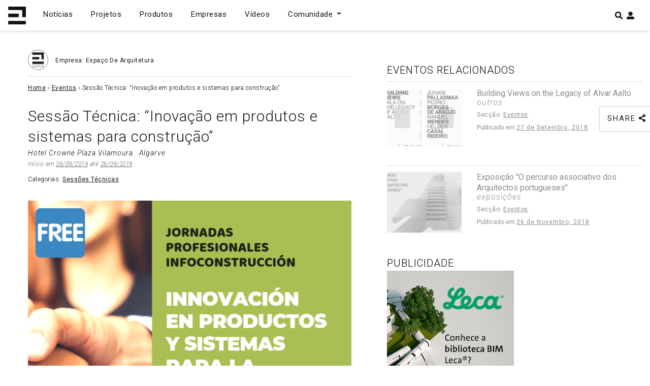

--- FILE ---
content_type: text/html; charset=utf-8
request_url: https://www.google.com/recaptcha/api2/aframe
body_size: 265
content:
<!DOCTYPE HTML><html><head><meta http-equiv="content-type" content="text/html; charset=UTF-8"></head><body><script nonce="TSLQNos322Hq__yA6i0XsA">/** Anti-fraud and anti-abuse applications only. See google.com/recaptcha */ try{var clients={'sodar':'https://pagead2.googlesyndication.com/pagead/sodar?'};window.addEventListener("message",function(a){try{if(a.source===window.parent){var b=JSON.parse(a.data);var c=clients[b['id']];if(c){var d=document.createElement('img');d.src=c+b['params']+'&rc='+(localStorage.getItem("rc::a")?sessionStorage.getItem("rc::b"):"");window.document.body.appendChild(d);sessionStorage.setItem("rc::e",parseInt(sessionStorage.getItem("rc::e")||0)+1);localStorage.setItem("rc::h",'1766707018148');}}}catch(b){}});window.parent.postMessage("_grecaptcha_ready", "*");}catch(b){}</script></body></html>